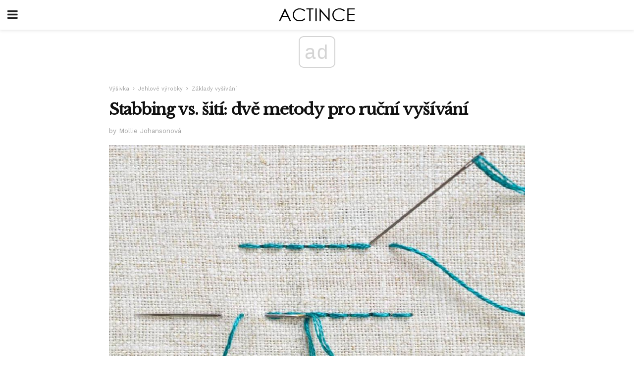

--- FILE ---
content_type: text/html; charset=UTF-8
request_url: https://cs.actince.com/stabbing-vs-siti-dve-metody-pro-rucni-vysivani/
body_size: 12701
content:
<!doctype html>
<html amp>
<head>
<meta charset="utf-8">
<meta name="viewport" content="width=device-width,initial-scale=1,minimum-scale=1,maximum-scale=1,user-scalable=no">
<link rel="canonical" href="https://cs.actince.com/stabbing-vs-siti-dve-metody-pro-rucni-vysivani/">
<script custom-element="amp-sidebar" src="https://cdn.ampproject.org/v0/amp-sidebar-0.1.js" async></script>
<link rel="icon" href="https://cs.actince.com/wp-content/themes/jnews-newspaper/images/cropped-favicon-32x32.png" sizes="32x32" />
<link rel="icon" href="https://cs.actince.com/wp-content/themes/jnews-newspaper/images/cropped-favicon-192x192.png" sizes="192x192" />
<link rel="apple-touch-icon-precomposed" href="https://cs.actince.com/wp-content/themes/jnews-newspaper/images/cropped-favicon-192x192.png" />
<link href="https://maxcdn.bootstrapcdn.com/font-awesome/4.7.0/css/font-awesome.min.css" rel="stylesheet" type="text/css">
<title>Stabbing vs. šití: dvě metody pro ruční vyšívání</title>
<script src="https://cdn.ampproject.org/v0.js" async></script>
<link rel="stylesheet" href="https://fonts.googleapis.com/css?family=Work+Sans%3Aregular%2C800%7CLibre+Baskerville%3Aregular%2Citalic%2C900%7CDroid+Serif%3Aregular%2C900%2Citalic%2C900italic" >
<style amp-boilerplate>body{-webkit-animation:-amp-start 8s steps(1,end) 0s 1 normal both;-moz-animation:-amp-start 8s steps(1,end) 0s 1 normal both;-ms-animation:-amp-start 8s steps(1,end) 0s 1 normal both;animation:-amp-start 8s steps(1,end) 0s 1 normal both}@-webkit-keyframes -amp-start{from{visibility:hidden}to{visibility:visible}}@-moz-keyframes -amp-start{from{visibility:hidden}to{visibility:visible}}@-ms-keyframes -amp-start{from{visibility:hidden}to{visibility:visible}}@-o-keyframes -amp-start{from{visibility:hidden}to{visibility:visible}}@keyframes -amp-start{from{visibility:hidden}to{visibility:visible}}</style>
<noscript>
	<style amp-boilerplate>body{-webkit-animation:none;-moz-animation:none;-ms-animation:none;animation:none}</style>
</noscript>
<style amp-custom>
	/*** Generic WP ***/
	/*.alignright {
	float: right;
	}
	.alignleft {
	float: left;
	}*/
	.aligncenter {
	display: block;
	margin-left: auto;
	margin-right: auto;
	}
	.amp-wp-enforced-sizes {
	/** Our sizes fallback is 100vw, and we have a padding on the container; the max-width here prevents the element from overflowing. **/
	max-width: 100%;
	margin: 0 auto;
	}
	.amp-wp-unknown-size img {
	/** Worst case scenario when we can't figure out dimensions for an image. **/
	/** Force the image into a box of fixed dimensions and use object-fit to scale. **/
	object-fit: contain;
	}
	/* Clearfix */
	.clearfix:before, .clearfix:after {
	content: " ";
	display: table;
	}
	.clearfix:after {
	clear: both;
	}
	/*** Theme Styles ***/
	.amp-wp-content, .amp-wp-title-bar div {
	margin: 0 auto;
	max-width: 600px;
	}
	body, html {
	height: 100%;
	margin: 0;
	}
	body {
	background-color: #FFFFFF;
	color: #333333;
	font-family: -apple-system, BlinkMacSystemFont, "Segoe UI", "Roboto", "Oxygen-Sans", "Ubuntu", "Cantarell", "Helvetica Neue", sans-serif;
	font-size: 14px;
	line-height: 1.785714285714286em;
	text-rendering: optimizeLegibility;
	-webkit-font-smoothing: antialiased;
	-moz-osx-font-smoothing: grayscale;
	}
	h1,
	h2,
	h3,
	h4,
	h5,
	h6,
	.amp-wp-title {
	color: #111111;
	}
	body,
	input,
	textarea,
	select,
	.chosen-container-single .chosen-single,
	.btn,
	.button {
	font-family: Work Sans;
	}
	.amp-wp-article-content p {
	font-family: Droid Serif;
	}
	.amp-wp-title {
	font-family: Libre Baskerville;
	}
	::-moz-selection {
	background: #fde69a;
	color: #212121;
	text-shadow: none;
	}
	::-webkit-selection {
	background: #fde69a;
	color: #212121;
	text-shadow: none;
	}
	::selection {
	background: #fde69a;
	color: #212121;
	text-shadow: none;
	}
	p, ol, ul, figure {
	margin: 0 0 1em;
	padding: 0;
	}
	a, a:visited {
	text-decoration: none;
	}
	a:hover, a:active, a:focus {
	color: #212121;
	}
	/*** Global Color ***/
	a,
	a:visited,
	#breadcrumbs a:hover,
	.amp-related-content h3 a:hover,
	.amp-related-content h3 a:focus,
	.bestprice .price, .jeg_review_title
	{
	color: #174e96;
	}
	/*** Header ***/
	.amp-wp-header {
	text-align: center;
	background-color: #fff;
	height: 60px;
	box-shadow: 0 2px 6px rgba(0, 0, 0,.1);
	}
	.amp-wp-header.dark {
	background-color: #212121;
	}
	.amp-wp-header .jeg_mobile_logo {
	background-image: url(https://cs.actince.com/wp-content/themes/jnews-newspaper/images/logo_newspapermobile.png);
	}
	@media
	only screen and (-webkit-min-device-pixel-ratio: 2),
	only screen and (   min--moz-device-pixel-ratio: 2),
	only screen and (     -o-min-device-pixel-ratio: 2/1),
	only screen and (        min-device-pixel-ratio: 2),
	only screen and (                min-resolution: 192dpi),
	only screen and (                min-resolution: 2dppx) {
	.amp-wp-header .jeg_mobile_logo {
	background-image: url(https://cs.actince.com/wp-content/themes/jnews-newspaper/images/logo_newspapermobile2x.png);
	background-size: 180px;
	}
	}
	.amp-wp-header div {
	color: #fff;
	font-size: 1em;
	font-weight: 400;
	margin: 0 auto;
	position: relative;
	display: block;
	width: 100%;
	height: 100%;
	}
	.amp-wp-header a {
	text-align: center;
	width: 100%;
	height: 100%;
	display: block;
	background-position: center center;
	background-repeat: no-repeat;
	}
	.amp-wp-site-icon {
	vertical-align: middle;
	}
	/*** Article ***/
	.amp-wp-article {
	color: #333;
	font-size: 16px;
	line-height: 1.625em;
	margin: 22px auto 30px;
	padding: 0 15px;
	max-width: 840px;
	overflow-wrap: break-word;
	word-wrap: break-word;
	}
	/* Article Breadcrumb */
	.amp-wp-breadcrumb {
	margin: -5px auto 10px;
	font-size: 11px;
	color: #a0a0a0;
	}
	#breadcrumbs a {
	color: #53585c;
	}
	#breadcrumbs .fa {
	padding: 0 3px
	}
	#breadcrumbs .breadcrumb_last_link a {
	color: #a0a0a0
	}
	/* Article Header */
	.amp-wp-article-header {
	margin-bottom: 15px;
	}
	.amp-wp-title {
	display: block;
	width: 100%;
	font-size: 32px;
	font-weight: bold;
	line-height: 1.15;
	margin: 0 0 .4em;
	letter-spacing: -0.04em;
	}
	/* Article Meta */
	.amp-wp-meta {
	color: #a0a0a0;
	list-style: none;
	font-size: smaller;
	}
	.amp-wp-meta li {
	display: inline-block;
	line-height: 1;
	}
	.amp-wp-byline amp-img, .amp-wp-byline .amp-wp-author {
	display: inline-block;
	}
	.amp-wp-author a {
	font-weight: bold;
	}
	.amp-wp-byline amp-img {
	border-radius: 100%;
	position: relative;
	margin-right: 6px;
	vertical-align: middle;
	}
	.amp-wp-posted-on {
	margin-left: 5px;
	}
	.amp-wp-posted-on:before {
	content: '\2014';
	margin-right: 5px;
	}
	/* Featured image */
	/* .amp-wp-article .amp-wp-article-featured-image {
	margin: 0 -15px 15px;
	max-width: none;
	} */
	.amp-wp-article-featured-image amp-img {
	margin: 0 auto;
	}
	.amp-wp-article-featured-image.wp-caption .wp-caption-text {
	margin: 0 18px;
	}
	/* Social Share */
	.jeg_share_amp_container {
	margin: 0 0 15px;
	}
	.jeg_sharelist {
	float: none;
	display: -webkit-flex;
	display: -ms-flexbox;
	display: flex;
	-webkit-flex-wrap: wrap;
	-ms-flex-wrap: wrap;
	flex-wrap: wrap;
	-webkit-align-items: flex-start;
	-ms-flex-align: start;
	align-items: flex-start;
	}
	.jeg_share_button a {
	display: -webkit-flex;
	display: -ms-flexbox;
	display: flex;
	-webkit-flex: 1;
	-ms-flex: 1;
	flex: 1;
	-webkit-justify-content: center;
	-ms-flex-pack: center;
	justify-content: center;
	-webkit-backface-visibility: hidden;
	backface-visibility: hidden;
	}
	.jeg_share_button a {
	float: left;
	width: auto;
	height: 32px;
	line-height: 32px;
	white-space: nowrap;
	padding: 0 10px;
	color: #fff;
	background: #212121;
	margin: 0 5px 5px 0;
	border-radius: 3px;
	text-align: center;
	-webkit-transition: .2s;
	-o-transition: .2s;
	transition: .2s;
	}
	.jeg_share_button a:last-child {
	margin-right: 0
	}
	.jeg_share_button a:hover {
	opacity: .75
	}
	.jeg_share_button a > span {
	display: none;
	}
	.jeg_share_button .fa {
	font-size: 16px;
	line-height: inherit;
	}
	.jeg_share_button .jeg_btn-facebook {
	background: #45629f;
	}
	.jeg_share_button .jeg_btn-twitter {
	background: #5eb2ef;
	}
	.jeg_share_button .jeg_btn-pinterest {
	background: #e02647;
	}
	.jeg_share_button .jeg_btn-google-plus {
	background: #df5443;
	}
	/*** Article Content ***/
	.amp-wp-article-content {
	color: #333333;
	}
	.amp-wp-article-content ul, .amp-wp-article-content ol {
	margin: 0 0 1.5em 1.5em;
	}
	.amp-wp-article-content li {
	margin-bottom: 0.5em;
	}
	.amp-wp-article-content ul {
	list-style: square;
	}
	.amp-wp-article-content ol {
	list-style: decimal;
	}
	.amp-wp-article-content ul.fa-ul {
	list-style: none;
	margin-left: inherit;
	padding-left: inherit;
	}
	.amp-wp-article-content amp-img {
	margin: 0 auto 15px;
	}
	.amp-wp-article-content .wp-caption amp-img {
	margin-bottom: 0px;
	}
	.amp-wp-article-content amp-img.alignright {
	margin: 5px -15px 15px 15px;
	max-width: 60%;
	}
	.amp-wp-article-content amp-img.alignleft {
	margin: 5px 15px 15px -15px;
	max-width: 60%;
	}
	.amp-wp-article-content h1, .amp-wp-article-content h2, .amp-wp-article-content h3, .amp-wp-article-content h4, .amp-wp-article-content h5, .amp-wp-article-content h6 {
	font-weight: 500;
	}
	dt {
	font-weight: 600;
	}
	dd {
	margin-bottom: 1.25em;
	}
	em, cite {
	font-style: italic;
	}
	ins {
	background: #fcf8e3;
	}
	sub, sup {
	font-size: 62.5%;
	}
	sub {
	vertical-align: sub;
	bottom: 0;
	}
	sup {
	vertical-align: super;
	top: 0.25em;
	}
	/* Table */
	table {
	width: 100%;
	margin: 1em 0 30px;
	line-height: normal;
	color: #7b7b7b;
	}
	tr {
	border-bottom: 1px solid #eee;
	}
	tbody tr:hover {
	color: #53585c;
	background: #f7f7f7;
	}
	thead tr {
	border-bottom: 2px solid #eee;
	}
	th, td {
	font-size: 0.85em;
	padding: 8px 20px;
	text-align: left;
	border-left: 1px solid #eee;
	border-right: 1px solid #eee;
	}
	th {
	color: #53585c;
	font-weight: bold;
	vertical-align: middle;
	}
	tbody tr:last-child, th:first-child, td:first-child, th:last-child, td:last-child {
	border: 0;
	}
	/* Quotes */
	blockquote {
	display: block;
	color: #7b7b7b;
	font-style: italic;
	padding-left: 1em;
	border-left: 4px solid #eee;
	margin: 0 0 15px 0;
	}
	blockquote p:last-child {
	margin-bottom: 0;
	}
	/* Captions */
	.wp-caption {
	max-width: 100%;
	box-sizing: border-box;
	}
	.wp-caption.alignleft {
	margin: 5px 20px 20px 0;
	}
	.wp-caption.alignright {
	margin: 5px 0 20px 20px;
	}
	.wp-caption .wp-caption-text {
	margin: 3px 0 1em;
	font-size: 12px;
	color: #a0a0a0;
	text-align: center;
	}
	.wp-caption a {
	color: #a0a0a0;
	text-decoration: underline;
	}
	/* AMP Media */
	amp-carousel {
	margin-top: -25px;
	}
	.amp-wp-article-content amp-carousel amp-img {
	border: none;
	}
	amp-carousel > amp-img > img {
	object-fit: contain;
	}
	.amp-wp-iframe-placeholder {
	background-color: #212121;
	background-size: 48px 48px;
	min-height: 48px;
	}
	/* Shortcodes */
	.intro-text {
	font-size: larger;
	line-height: 1.421em;
	letter-spacing: -0.01em;
	}
	.dropcap {
	display: block;
	float: left;
	margin: 0.04em 0.2em 0 0;
	color: #212121;
	font-size: 3em;
	line-height: 1;
	padding: 10px 15px;
	}
	.dropcap.rounded {
	border-radius: 10px;
	}
	/* Pull Quote */
	.pullquote {
	font-size: larger;
	border: none;
	padding: 0 1em;
	position: relative;
	text-align: center;
	}
	.pullquote:before, .pullquote:after {
	content: '';
	display: block;
	width: 50px;
	height: 2px;
	background: #eee;
	}
	.pullquote:before {
	margin: 1em auto 0.65em;
	}
	.pullquote:after {
	margin: 0.75em auto 1em;
	}
	/* Article Review */
	.jeg_review_wrap {
	border-top: 3px solid #eee;
	padding-top: 20px;
	margin: 40px 0;
	}
	.jeg_reviewheader {
	margin-bottom: 20px;
	}
	.jeg_review_title {
	font-weight: bold;
	margin: 0 0 20px;
	}
	.jeg_review_wrap .jeg_review_subtitle {
	font-size: smaller;
	line-height: 1.4em;
	margin: 0 0 5px;
	}
	.jeg_review_wrap h3 {
	font-size: 16px;
	font-weight: bolder;
	margin: 0 0 10px;
	text-transform: uppercase;
	}
	.review_score {
	float: left;
	color: #fff;
	text-align: center;
	width: 70px;
	margin-right: 15px;
	}
	.review_score .score_text {
	background: rgba(0, 0, 0, 0.08);
	}
	.score_good {
	background: #0D86F7;
	}
	.score_avg {
	background: #A20DF7;
	}
	.score_bad {
	background: #F70D0D;
	}
	.score_value {
	display: block;
	font-size: 26px;
	font-weight: bold;
	line-height: normal;
	padding: 10px 0;
	}
	.score_value .percentsym {
	font-size: 50%;
	vertical-align: super;
	margin-right: -0.45em;
	}
	.score_text {
	display: block;
	padding: 3px 0;
	font-size: 12px;
	letter-spacing: 1.5px;
	text-transform: uppercase;
	text-rendering: auto;
	-webkit-font-smoothing: auto;
	-moz-osx-font-smoothing: auto;
	}
	.jeg_reviewdetail {
	margin-bottom: 30px;
	background: #f5f5f5;
	border-radius: 3px;
	width: 100%;
	}
	.conspros {
	padding: 15px 20px;
	}
	.jeg_reviewdetail .conspros:first-child {
	border-bottom: 1px solid #e0e0e0;
	}
	.jeg_reviewdetail ul {
	margin: 0;
	list-style-type: none;
	font-size: smaller;
	}
	.jeg_reviewdetail li {
	padding-left: 22px;
	position: relative;
	}
	.jeg_reviewdetail li > i {
	color: #a0a0a0;
	position: absolute;
	left: 0;
	top: -1px;
	font-style: normal;
	font-size: 14px;
	}
	.jeg_reviewdetail li > i:before {
	font-family: 'FontAwesome';
	content: "\f00c";
	display: inline-block;
	text-rendering: auto;
	-webkit-font-smoothing: antialiased;
	-moz-osx-font-smoothing: grayscale;
	}
	.jeg_reviewdetail .conspros:last-child li > i:before {
	content: "\f00d";
	}
	/* Review Breakdown */
	.jeg_reviewscore {
	padding: 15px 20px;
	border: 2px solid #eee;
	border-radius: 3px;
	margin-bottom: 30px;
	}
	.jeg_reviewscore ul {
	margin: 0;
	font-family: inherit;
	}
	.jeg_reviewscore li {
	margin: 1em 0;
	padding: 0;
	font-size: 13px;
	list-style: none;
	}
	/* Review Stars */
	.jeg_review_stars {
	font-size: 14px;
	color: #F7C90D;
	}
	.jeg_reviewstars li {
	border-top: 1px dotted #eee;
	padding-top: 8px;
	margin: 8px 0;
	}
	.jeg_reviewstars .reviewscore {
	float: right;
	font-size: 18px;
	color: #F7C90D;
	}
	/* Review Bars */
	.jeg_reviewbars .reviewscore {
	font-weight: bold;
	float: right;
	}
	.jeg_reviewbars .jeg_reviewbar_wrap, .jeg_reviewbars .barbg {
	height: 4px;
	border-radius: 2px;
	}
	.jeg_reviewbars .jeg_reviewbar_wrap {
	position: relative;
	background: #eee;
	clear: both;
	}
	.jeg_reviewbars .barbg {
	position: relative;
	display: block;
	background: #F7C90D;
	background: -moz-linear-gradient(left, rgba(247, 201, 13, 1) 0%, rgba(247, 201, 13, 1) 45%, rgba(247, 126, 13, 1) 100%);
	background: -webkit-linear-gradient(left, rgba(247, 201, 13, 1) 0%, rgba(247, 201, 13, 1) 45%, rgba(247, 126, 13, 1) 100%);
	background: linear-gradient(to right, rgba(247, 201, 13, 1) 0%, rgba(247, 201, 13, 1) 45%, rgba(247, 126, 13, 1) 100%);
	filter: progid:DXImageTransform.Microsoft.gradient(startColorstr='#f7c90d', endColorstr='#f77e0d', GradientType=1);
	}
	.jeg_reviewbars .barbg:after {
	width: 10px;
	height: 10px;
	border-radius: 100%;
	background: #fff;
	content: '';
	position: absolute;
	right: 0;
	display: block;
	border: 3px solid #F77E0D;
	top: -3px;
	box-sizing: border-box;
	}
	/* Product Deals */
	.jeg_deals h3 {
	text-transform: none;
	font-size: 18px;
	margin-bottom: 5px;
	font-weight: bold;
	}
	.dealstitle p {
	font-size: smaller;
	}
	.bestprice {
	margin-bottom: 1em;
	}
	.bestprice h4 {
	font-size: smaller;
	font-weight: bold;
	text-transform: uppercase;
	display: inline;
	}
	.bestprice .price {
	font-size: 1em;
	}
	.jeg_deals .price {
	font-weight: bold;
	}
	.jeg_deals a {
	color: #212121
	}
	/* Deals on Top Article */
	.jeg_deals_float {
	width: 100%;
	padding: 10px 15px 15px;
	background: #f5f5f5;
	border-radius: 3px;
	margin: 0 0 1.25em;
	box-sizing: border-box;
	}
	.jeg_deals_float h3 {
	font-size: smaller;
	margin: 0 0 5px;
	}
	.jeg_deals_float .jeg_storelist li {
	padding: 3px 7px;
	font-size: small;
	}
	ul.jeg_storelist {
	list-style: none;
	margin: 0;
	border: 1px solid #e0e0e0;
	font-family: inherit;
	}
	.jeg_storelist li {
	background: #fff;
	border-bottom: 1px solid #e0e0e0;
	padding: 5px 10px;
	margin: 0;
	font-size: 13px;
	}
	.jeg_storelist li:last-child {
	border-bottom: 0
	}
	.jeg_storelist li .priceinfo {
	float: right;
	}
	.jeg_storelist .productlink {
	display: inline-block;
	padding: 0 10px;
	color: #fff;
	border-radius: 2px;
	font-size: 11px;
	line-height: 20px;
	margin-left: 5px;
	text-transform: uppercase;
	font-weight: bold;
	}
	/* Article Footer Meta */
	.amp-wp-meta-taxonomy {
	display: block;
	list-style: none;
	margin: 20px 0;
	border-bottom: 2px solid #eee;
	}
	.amp-wp-meta-taxonomy span {
	font-weight: bold;
	}
	.amp-wp-tax-category, .amp-wp-tax-tag {
	font-size: smaller;
	line-height: 1.4em;
	margin: 0 0 1em;
	}
	.amp-wp-tax-tag span {
	font-weight: bold;
	margin-right: 3px;
	}
	.amp-wp-tax-tag a {
	color: #616161;
	background: #f5f5f5;
	display: inline-block;
	line-height: normal;
	padding: 3px 8px;
	margin: 0 3px 5px 0;
	-webkit-transition: all 0.2s linear;
	-o-transition: all 0.2s linear;
	transition: all 0.2s linear;
	}
	.amp-wp-tax-tag a:hover,
	.jeg_storelist .productlink {
	color: #fff;
	background: #174e96;
	}
	/* AMP Related */
	.amp-related-wrapper h2 {
	font-size: 16px;
	font-weight: bold;
	margin-bottom: 10px;
	}
	.amp-related-content {
	margin-bottom: 15px;
	overflow: hidden;
	}
	.amp-related-content amp-img {
	float: left;
	width: 100px;
	}
	.amp-related-text {
	margin-left: 100px;
	padding-left: 15px;
	}
	.amp-related-content h3 {
	font-size: 14px;
	font-weight: 500;
	line-height: 1.4em;
	margin: 0 0 5px;
	}
	.amp-related-content h3 a {
	color: #212121;
	}
	.amp-related-content .amp-related-meta {
	color: #a0a0a0;
	font-size: 10px;
	line-height: normal;
	text-transform: uppercase;
	}
	.amp-related-date {
	margin-left: 5px;
	}
	.amp-related-date:before {
	content: '\2014';
	margin-right: 5px;
	}
	/* AMP Comment */
	.amp-wp-comments-link {
	}
	.amp-wp-comments-link a {
	}
	/* AMP Footer */
	.amp-wp-footer {
	background: #f5f5f5;
	color: #999;
	text-align: center;
	}
	.amp-wp-footer .amp-wp-footer-inner {
	margin: 0 auto;
	padding: 15px;
	position: relative;
	}
	.amp-wp-footer h2 {
	font-size: 1em;
	line-height: 1.375em;
	margin: 0 0 .5em;
	}
	.amp-wp-footer .back-to-top {
	font-size: 11px;
	text-transform: uppercase;
	letter-spacing: 1px;
	}
	.amp-wp-footer p {
	font-size: 12px;
	line-height: 1.5em;
	margin: 1em 2em .6em;
	}
	.amp-wp-footer a {
	color: #53585c;
	text-decoration: none;
	}
	.amp-wp-social-footer a:not(:last-child) {
	margin-right: 0.8em;
	}
	/* AMP Ads */
	.amp_ad_wrapper {
	text-align: center;
	}
	/* AMP Sidebar */
	.toggle_btn,
	.amp-wp-header .jeg_search_toggle {
	color: #212121;
	background: transparent;
	font-size: 24px;
	top: 0;
	left: 0;
	position: absolute;
	display: inline-block;
	width: 50px;
	height: 60px;
	line-height: 60px;
	text-align: center;
	border: none;
	padding: 0;
	outline: 0;
	}
	.amp-wp-header.dark .toggle_btn,
	.amp-wp-header.dark .jeg_search_toggle {
	color: #fff;
	}
	.amp-wp-header .jeg_search_toggle {
	left: auto;
	right: 0;
	}
	#sidebar {
	background-color: #fff;
	width: 100%;
	max-width: 320px;
	}
	#sidebar > div:nth-child(3) {
	display: none;
	}
	.jeg_mobile_wrapper {
	height: 100%;
	overflow-x: hidden;
	overflow-y: auto;
	}
	.jeg_mobile_wrapper .nav_wrap {
	min-height: 100%;
	display: flex;
	flex-direction: column;
	position: relative;
	}
	.jeg_mobile_wrapper .nav_wrap:before {
	content: "";
	position: absolute;
	top: 0;
	left: 0;
	right: 0;
	bottom: 0;
	min-height: 100%;
	z-index: -1;
	}
	.jeg_mobile_wrapper .item_main {
	flex: 1;
	}
	.jeg_mobile_wrapper .item_bottom {
	-webkit-box-pack: end;
	-ms-flex-pack: end;
	justify-content: flex-end;
	}
	.jeg_aside_item {
	display: block;
	padding: 20px;
	border-bottom: 1px solid #eee;
	}
	.item_bottom .jeg_aside_item {
	padding: 10px 20px;
	border-bottom: 0;
	}
	.item_bottom .jeg_aside_item:first-child {
	padding-top: 20px;
	}
	.item_bottom .jeg_aside_item:last-child {
	padding-bottom: 20px;
	}
	.jeg_aside_item:last-child {
	border-bottom: 0;
	}
	.jeg_aside_item:after {
	content: "";
	display: table;
	clear: both;
	}
	/* Mobile Aside Widget */
	.jeg_mobile_wrapper .widget {
	display: block;
	padding: 20px;
	margin-bottom: 0;
	border-bottom: 1px solid #eee;
	}
	.jeg_mobile_wrapper .widget:last-child {
	border-bottom: 0;
	}
	.jeg_mobile_wrapper .widget .jeg_ad_module {
	margin-bottom: 0;
	}
	/* Mobile Menu Account */
	.jeg_aside_item.jeg_mobile_profile {
	display: none;
	}
	/* Mobile Menu */
	.jeg_navbar_mobile_wrapper {
	position: relative;
	z-index: 9;
	}
	.jeg_mobile_menu li a {
	color: #212121;
	margin-bottom: 15px;
	display: block;
	font-size: 18px;
	line-height: 1.444em;
	font-weight: bold;
	position: relative;
	}
	.jeg_mobile_menu li.sfHover > a, .jeg_mobile_menu li a:hover {
	color: #f70d28;
	}
	.jeg_mobile_menu,
	.jeg_mobile_menu ul {
	list-style: none;
	margin: 0px;
	}
	.jeg_mobile_menu ul {
	padding-bottom: 10px;
	padding-left: 20px;
	}
	.jeg_mobile_menu ul li a {
	color: #757575;
	font-size: 15px;
	font-weight: normal;
	margin-bottom: 12px;
	padding-bottom: 5px;
	border-bottom: 1px solid #eee;
	}
	.jeg_mobile_menu.sf-arrows .sfHover .sf-with-ul:after {
	-webkit-transform: rotate(90deg);
	transform: rotate(90deg);
	}
	/** Mobile Socials **/
	.jeg_mobile_wrapper .socials_widget {
	display: -webkit-box;
	display: -ms-flexbox;
	display: flex;
	}
	.jeg_mobile_wrapper .socials_widget a {
	margin-bottom: 0;
	display: block;
	}
	/* Mobile: Social Icon */
	.jeg_mobile_topbar .jeg_social_icon_block.nobg a {
	margin-right: 10px;
	}
	.jeg_mobile_topbar .jeg_social_icon_block.nobg a .fa {
	font-size: 14px;
	}
	.jeg_aside_item.socials_widget > a > i.fa:before {
	color: #777777;
	}
	/* Mobile Search */
	.jeg_navbar_mobile .jeg_search_wrapper {
	position: static;
	}
	.jeg_navbar_mobile .jeg_search_popup_expand {
	float: none;
	}
	.jeg_search_expanded .jeg_search_popup_expand .jeg_search_toggle {
	position: relative;
	}
	.jeg_navbar_mobile .jeg_search_expanded .jeg_search_popup_expand .jeg_search_toggle:before {
	border-color: transparent transparent #fff;
	border-style: solid;
	border-width: 0 8px 8px;
	content: "";
	right: 0;
	position: absolute;
	bottom: -1px;
	z-index: 98;
	}
	.jeg_navbar_mobile .jeg_search_expanded .jeg_search_popup_expand .jeg_search_toggle:after {
	border-color: transparent transparent #eee;
	border-style: solid;
	border-width: 0 9px 9px;
	content: "";
	right: -1px;
	position: absolute;
	bottom: 0px;
	z-index: 97;
	}
	.jeg_navbar_mobile .jeg_search_popup_expand .jeg_search_form:before,
	.jeg_navbar_mobile .jeg_search_popup_expand .jeg_search_form:after {
	display: none;
	}
	.jeg_navbar_mobile .jeg_search_popup_expand .jeg_search_form {
	width: auto;
	border-left: 0;
	border-right: 0;
	left: -15px;
	right: -15px;
	padding: 20px;
	-webkit-transform: none;
	transform: none;
	}
	.jeg_navbar_mobile .jeg_search_popup_expand .jeg_search_result {
	margin-top: 84px;
	width: auto;
	left: -15px;
	right: -15px;
	border: 0;
	}
	.jeg_navbar_mobile .jeg_search_form .jeg_search_button {
	font-size: 18px;
	}
	.jeg_navbar_mobile .jeg_search_wrapper .jeg_search_input {
	font-size: 18px;
	padding: .5em 40px .5em 15px;
	height: 42px;
	}
	.jeg_navbar_mobile .jeg_nav_left .jeg_search_popup_expand .jeg_search_form:before {
	right: auto;
	left: 16px;
	}
	.jeg_navbar_mobile .jeg_nav_left .jeg_search_popup_expand .jeg_search_form:after {
	right: auto;
	left: 15px;
	}
	.jeg_search_wrapper .jeg_search_input {
	width: 100%;
	vertical-align: middle;
	height: 40px;
	padding: 0.5em 30px 0.5em 14px;
	box-sizing: border-box;
	}
	.jeg_mobile_wrapper .jeg_search_result {
	width: 100%;
	border-left: 0;
	border-right: 0;
	right: 0;
	}
	.admin-bar .jeg_mobile_wrapper {
	padding-top: 32px;
	}
	.admin-bar .jeg_show_menu .jeg_menu_close {
	top: 65px;
	}
	/* Mobile Copyright */
	.jeg_aside_copyright {
	font-size: 11px;
	color: #757575;
	letter-spacing: .5px;
	}
	.jeg_aside_copyright a {
	color: inherit;
	border-bottom: 1px solid #aaa;
	}
	.jeg_aside_copyright p {
	margin-bottom: 1.2em;
	}
	.jeg_aside_copyright p:last-child {
	margin-bottom: 0;
	}
	/* Social Icon */
	.socials_widget a {
	display: inline-block;
	margin: 0 10px 10px 0;
	text-decoration: none;
	}
	.socials_widget.nobg a {
	margin: 0 20px 15px 0;
	}
	.socials_widget a:last-child {
	margin-right: 0
	}
	.socials_widget.nobg a .fa {
	font-size: 18px;
	width: auto;
	height: auto;
	line-height: inherit;
	background: transparent;
	}
	.socials_widget a .fa {
	font-size: 1em;
	display: inline-block;
	width: 38px;
	line-height: 36px;
	white-space: nowrap;
	color: #fff;
	text-align: center;
	-webkit-transition: all 0.2s ease-in-out;
	-o-transition: all 0.2s ease-in-out;
	transition: all 0.2s ease-in-out;
	}
	.socials_widget.circle a .fa {
	border-radius: 100%;
	}
	/* Social Color */
	.socials_widget .jeg_rss .fa {
	background: #ff6f00;
	}
	.socials_widget .jeg_facebook .fa {
	background: #45629f;
	}
	.socials_widget .jeg_twitter .fa {
	background: #5eb2ef;
	}
	.socials_widget .jeg_google-plus .fa {
	background: #df5443;
	}
	.socials_widget .jeg_linkedin .fa {
	background: #0083bb;
	}
	.socials_widget .jeg_instagram .fa {
	background: #125d8f;
	}
	.socials_widget .jeg_pinterest .fa {
	background: #e02647;
	}
	.socials_widget .jeg_behance .fa {
	background: #1e72ff;
	}
	.socials_widget .jeg_dribbble .fa {
	background: #eb5590;
	}
	.socials_widget .jeg_reddit .fa {
	background: #5f99cf;
	}
	.socials_widget .jeg_stumbleupon .fa {
	background: #ff4e2e;
	}
	.socials_widget .jeg_vimeo .fa {
	background: #a1d048;
	}
	.socials_widget .jeg_github .fa {
	background: #313131;
	}
	.socials_widget .jeg_flickr .fa {
	background: #ff0077;
	}
	.socials_widget .jeg_tumblr .fa {
	background: #2d4862;
	}
	.socials_widget .jeg_soundcloud .fa {
	background: #ffae00;
	}
	.socials_widget .jeg_youtube .fa {
	background: #c61d23;
	}
	.socials_widget .jeg_twitch .fa {
	background: #6441a5;
	}
	.socials_widget .jeg_vk .fa {
	background: #3e5c82;
	}
	.socials_widget .jeg_weibo .fa {
	background: #ae2c00;
	}
	/* Social Color No Background*/
	.socials_widget.nobg .jeg_rss .fa {
	color: #ff6f00;
	}
	.socials_widget.nobg .jeg_facebook .fa {
	color: #45629f;
	}
	.socials_widget.nobg .jeg_twitter .fa {
	color: #5eb2ef;
	}
	.socials_widget.nobg .jeg_google-plus .fa {
	color: #df5443;
	}
	.socials_widget.nobg .jeg_linkedin .fa {
	color: #0083bb;
	}
	.socials_widget.nobg .jeg_instagram .fa {
	color: #125d8f;
	}
	.socials_widget.nobg .jeg_pinterest .fa {
	color: #e02647;
	}
	.socials_widget.nobg .jeg_behance .fa {
	color: #1e72ff;
	}
	.socials_widget.nobg .jeg_dribbble .fa {
	color: #eb5590;
	}
	.socials_widget.nobg .jeg_reddit .fa {
	color: #5f99cf;
	}
	.socials_widget.nobg .jeg_stumbleupon .fa {
	color: #ff4e2e;
	}
	.socials_widget.nobg .jeg_vimeo .fa {
	color: #a1d048;
	}
	.socials_widget.nobg .jeg_github .fa {
	color: #313131;
	}
	.socials_widget.nobg .jeg_flickr .fa {
	color: #ff0077;
	}
	.socials_widget.nobg .jeg_tumblr .fa {
	color: #2d4862;
	}
	.socials_widget.nobg .jeg_soundcloud .fa {
	color: #ffae00;
	}
	.socials_widget.nobg .jeg_youtube .fa {
	color: #c61d23;
	}
	.socials_widget.nobg .jeg_twitch .fa {
	color: #6441a5;
	}
	.socials_widget.nobg .jeg_vk .fa {
	color: #3e5c82;
	}
	.socials_widget.nobg .jeg_weibo .fa {
	color: #ae2c00;
	}
	/** Mobile Search Form **/
	.jeg_search_wrapper {
	position: relative;
	}
	.jeg_search_wrapper .jeg_search_form {
	display: block;
	position: relative;
	line-height: normal;
	min-width: 60%;
	}
	.jeg_search_no_expand .jeg_search_toggle {
	display: none;
	}
	.jeg_mobile_wrapper .jeg_search_result {
	width: 100%;
	border-left: 0;
	border-right: 0;
	right: 0;
	}
	.jeg_search_hide {
	display: none;
	}
	.jeg_mobile_wrapper .jeg_search_no_expand .jeg_search_input {
	box-shadow: inset 0 2px 2px rgba(0,0,0,.05);
	}
	.jeg_mobile_wrapper .jeg_search_result {
	width: 100%;
	border-left: 0;
	border-right: 0;
	right: 0;
	}
	.jeg_search_no_expand.round .jeg_search_input {
	border-radius: 33px;
	padding: .5em 15px;
	}
	.jeg_search_no_expand.round .jeg_search_button {
	padding-right: 12px;
	}
	input:not([type="submit"]) {
	display: inline-block;
	background: #fff;
	border: 1px solid #e0e0e0;
	border-radius: 0;
	padding: 7px 14px;
	height: 40px;
	outline: none;
	font-size: 14px;
	font-weight: 300;
	margin: 0;
	width: 100%;
	max-width: 100%;
	-webkit-transition: all 0.2s ease;
	transition: .25s ease;
	box-shadow: none;
	}
	input[type="submit"], .btn {
	border: none;
	background: #f70d28;
	color: #fff;
	padding: 0 20px;
	line-height: 40px;
	height: 40px;
	display: inline-block;
	cursor: pointer;
	text-transform: uppercase;
	font-size: 13px;
	font-weight: bold;
	letter-spacing: 2px;
	outline: 0;
	-webkit-appearance: none;
	-webkit-transition: .3s ease;
	transition: .3s ease;
	}
	.jeg_search_wrapper .jeg_search_button {
	color: #212121;
	background: transparent;
	border: 0;
	font-size: 14px;
	outline: none;
	cursor: pointer;
	position: absolute;
	height: auto;
	min-height: unset;
	top: 0;
	bottom: 0;
	right: 0;
	padding: 0 10px;
	transition: none;
	}
	/** Mobile Dark Scheme **/
	.dark .jeg_bg_overlay {
	background: #fff;
	}
	.dark .jeg_mobile_wrapper {
	background-color: #212121;
	color: #f5f5f5;
	}
	.dark .jeg_mobile_wrapper .jeg_search_result {
	background: rgba(0, 0, 0, .9);
	color: #f5f5f5;
	border: 0;
	}
	.dark .jeg_menu_close {
	color: #212121;
	}
	.dark .jeg_aside_copyright,
	.dark .profile_box a,
	.dark .jeg_mobile_menu li a,
	.dark .jeg_mobile_wrapper .jeg_search_result a,
	.dark .jeg_mobile_wrapper .jeg_search_result .search-link {
	color: #f5f5f5;
	}
	.dark .jeg_aside_copyright a {
	border-color: rgba(255, 255, 255, .8)
	}
	.dark .jeg_aside_item,
	.dark .jeg_mobile_menu ul li a,
	.dark .jeg_search_result.with_result .search-all-button {
	border-color: rgba(255, 255, 255, .15);
	}
	.dark .profile_links li a,
	.dark .jeg_mobile_menu.sf-arrows .sf-with-ul:after,
	.dark .jeg_mobile_menu ul li a {
	color: rgba(255, 255, 255, .5)
	}
	.dark .jeg_mobile_wrapper .jeg_search_no_expand .jeg_search_input {
	background: rgba(255, 255, 255, 0.1);
	border: 0;
	}
	.dark .jeg_mobile_wrapper .jeg_search_no_expand .jeg_search_button,
	.dark .jeg_mobile_wrapper .jeg_search_no_expand .jeg_search_input {
	color: #fafafa;
	}
	.dark .jeg_mobile_wrapper .jeg_search_no_expand .jeg_search_input::-webkit-input-placeholder {
	color: rgba(255, 255, 255, 0.75);
	}
	.dark .jeg_mobile_wrapper .jeg_search_no_expand .jeg_search_input:-moz-placeholder {
	color: rgba(255, 255, 255, 0.75);
	}
	.dark .jeg_mobile_wrapper .jeg_search_no_expand .jeg_search_input::-moz-placeholder {
	color: rgba(255, 255, 255, 0.75);
	}
	.dark .jeg_mobile_wrapper .jeg_search_no_expand .jeg_search_input:-ms-input-placeholder {
	color: rgba(255, 255, 255, 0.75);
	}
	/* RTL */
	.rtl .socials_widget.nobg a {
	margin: 0 0 15px 20px;
	}
	.rtl .amp-wp-social-footer a:not(:last-child) {
	margin-left: 0.8em;
	margin-right: 0;
	}
	.rtl .jeg_search_no_expand.round .jeg_search_input {
	padding: 15px 2.5em 15px .5em;
	}
	.rtl .jeg_share_button a {
	margin: 0 0px 5px 5px;
	}
	.rtl .jeg_share_button a:last-child {
	margin-left: 0;
	}
	.rtl blockquote {
	padding-left: 0;
	padding-right: 1em;
	border-left: 0;
	border-right-width: 4px;
	border-right: 4px solid #eee;
	}
	amp-consent {
	position: relative;
	}
	.gdpr-consent {
	bottom: 0;
	left: 0;
	overflow: hiddent;
	z-index: 1000;
	width: 100%;
	position: fixed;
	}
	.gdpr-consent-wrapper {
	text-align: center;
	padding: 15px 10px;
	background: #f5f5f5;
	position: relative;
	}
	.gdpr-consent-content h2 {
	margin: 10px 0;
	}
	.gdpr-consent-close {
	position: absolute;
	top: 10px;
	right: 10px;
	font-size: 24px;
	border:none;
	}
	.btn.gdpr-consent-button-y {
	background: #ddd;
	color: #212121;
	margin-right:10px;
	}
	#post-consent-ui {
	text-align: center;
	}
	#post-consent-ui a {
	background: none;
	color: #666;
	text-decoration: underline;
	font-weight: normal;
	font-size: 12px;
	letter-spacing: normal;
	}
	/* Responsive */
	@media screen and (max-width: 782px) {
	.admin-bar .jeg_mobile_wrapper {
	padding-top: 46px;
	}
	}
	@media only screen and (max-width: 320px) {
	#sidebar {
	max-width: 275px;
	}
	}
	/* Inline styles */
	.amp-wp-inline-16f675bde6d2f5665901456ac5a95b3a{max-width:1280px;}
	#statcounter{width:1px;height:1px;}
</style>
<script async custom-element="amp-ad" src="https://cdn.ampproject.org/v0/amp-ad-0.1.js"></script>

<script async src="//cmp.optad360.io/items/44f9801a-65f2-480f-9436-3c38006f78da.min.js"></script>
<script async src="//get.optad360.io/sf/cffc400a-e923-41a9-9444-a5c937fd24fe/plugin.min.js"></script>

</head>
<body class="">
<header id="#top" class="amp-wp-header normal">
	<div>
		<button on="tap:sidebar.toggle" class="toggle_btn"> <i class="fa fa-bars"></i> </button>
		<a class="jeg_mobile_logo" href="/" ></a>
	</div>
</header>
<amp-sidebar id="sidebar" layout="nodisplay" side="left" class="normal">
	<div class="jeg_mobile_wrapper">
		<div class="nav_wrap">
			<div class="item_main">
				<div class="jeg_aside_item">
					<ul class="jeg_mobile_menu">
	<li class="menu-item menu-item-type-post_type menu-item-object-page menu-item-home">
		<a href="https://cs.actince.com/category/antique-collecting/">Antique Collecting</a>
	</li>
	<li class="menu-item menu-item-type-post_type menu-item-object-page menu-item-home">
		<a href="https://cs.actince.com/category/pleteni/">Pletení</a>
	</li>
	<li class="menu-item menu-item-type-post_type menu-item-object-page menu-item-home">
		<a href="https://cs.actince.com/category/siti/">Šití</a>
	</li>
	<li class="menu-item menu-item-type-post_type menu-item-object-page menu-item-home">
		<a href="https://cs.actince.com/category/hackovani/">Háčkování</a>
	</li>
	<li class="menu-item menu-item-type-post_type menu-item-object-page menu-item-home">
		<a href="https://cs.actince.com/category/jehlove-vyrobky/">Jehlové výrobky</a>
	</li>
	<li class="menu-item menu-item-type-post_type menu-item-object-page menu-item-home">
		<a href="https://cs.actince.com/category/tipy-pro-deti-remesel/">Tipy pro děti řemesel</a>
	</li>
	<li class="menu-item menu-item-type-post_type menu-item-object-page menu-item-home">
		<a href="https://cs.actince.com/category/vysivka/">Výšivka</a>
	</li>
	<li class="menu-item menu-item-type-post_type menu-item-object-page menu-item-home">
		<a href="https://cs.actince.com/category/kids-crafts/">Kids Crafts</a>
	</li>
	<li class="menu-item menu-item-type-post_type menu-item-object-page menu-item-home">
		<a href="https://cs.actince.com/category/strednedobe-prosivani/">Střednědobé prošívání</a>
	</li>
	<li class="menu-item menu-item-type-post_type menu-item-object-page menu-item-home">
		<a href="https://cs.actince.com/category/prirucka-americkych-hodnot-minci/">Příručka amerických hodnot mincí</a>
	</li>
	<li class="menu-item menu-item-type-post_type menu-item-object-page menu-item-home">
		<a href="https://cs.actince.com/category/miniatury-tutorialy/">Miniatury Tutoriály</a>
	</li>
	<li class="menu-item menu-item-type-post_type menu-item-object-page menu-item-home">
		<a href="https://cs.actince.com/category/zaklady-pleteni/">Základy pletení</a>
	</li>
	<li class="menu-item menu-item-type-post_type menu-item-object-page menu-item-home">
		<a href="https://cs.actince.com/category/zpracovani-dreva/">Zpracování dřeva</a>
	</li>
	<li class="menu-item menu-item-type-post_type menu-item-object-page menu-item-home">
		<a href="https://cs.actince.com/category/zacatecnik-hackovani/">Začátečník háčkování</a>
	</li>
	<li class="menu-item menu-item-type-post_type menu-item-object-page menu-item-home">
		<a href="https://cs.actince.com/category/zaklady-sberu-minci/">Základy sběru mincí</a>
	</li>
	<li class="menu-item menu-item-type-post_type menu-item-object-page menu-item-home">
		<a href="https://cs.actince.com/category/tipy-pro-siti/">Tipy pro šití</a>
	</li>
	<li class="menu-item menu-item-type-post_type menu-item-object-page menu-item-home">
		<a href="https://cs.actince.com/category/origami/">Origami</a>
	</li>
	<li class="menu-item menu-item-type-post_type menu-item-object-page menu-item-home">
		<a href="https://cs.actince.com/category/stredne-hackovane/">Středně háčkované</a>
	</li>
	<li class="menu-item menu-item-type-post_type menu-item-object-page menu-item-home">
		<a href="https://cs.actince.com/category/papirove-remesla/">Papírové řemesla</a>
	</li>
	<li class="menu-item menu-item-type-post_type menu-item-object-page menu-item-home">
		<a href="https://cs.actince.com/category/stolni-hry/">Stolní hry</a>
	</li>
	<li class="menu-item menu-item-type-post_type menu-item-object-page menu-item-home">
		<a href="https://cs.actince.com/category/kouzlo/">Kouzlo</a>
	</li>
	<li class="menu-item menu-item-type-post_type menu-item-object-page menu-item-home">
		<a href="https://cs.actince.com/category/popularni-projekty/">Populární projekty</a>
	</li>
					</ul>
				</div>
			</div>
			<div class="item_bottom">
			</div>
		</div>
	</div>
</amp-sidebar>





<article class="amp-wp-article">
	<div class="amp-wp-breadcrumb">
		<div id="breadcrumbs">
		<span class="">
			<span class="breadcrumb_last_link"><a href="https://cs.actince.com/category/vysivka/">Výšivka</a></span> <i class="fa fa-angle-right"></i> <span class="breadcrumb_last_link"><a href="https://cs.actince.com/category/jehlove-vyrobky/">Jehlové výrobky</a></span> <i class="fa fa-angle-right"></i> <span class="breadcrumb_last_link"><a href="https://cs.actince.com/category/zaklady-vysivani/">Základy vyšívání</a></span>		</span>
		</div>
	</div>
	<header class="amp-wp-article-header">
		<h1 class="amp-wp-title">Stabbing vs. šití: dvě metody pro ruční vyšívání</h1>
		<ul class="amp-wp-meta">
			<li class="amp-wp-byline">
				
									<span class="amp-wp-author">by Mollie Johansonová</span>
							</li>
			
		</ul>
	</header>
	
			<figure class="amp-wp-article-featured-image wp-caption">
			<amp-img width="1024" height="681" src="https://medias.actince.com/imgs/092de982c3303522-1024x681.jpg" class="attachment-large size-large wp-post-image amp-wp-enforced-sizes" layout="responsive" alt="Stabbing vs. šití: dvě metody pro ruční vyšívání"></amp-img>
		</figure>
		<div class="amp-wp-share">
		<div class="jeg_share_amp_container">
			<div class="jeg_share_button share-amp clearfix">
				<div class="jeg_sharelist">
					<a href="http://www.facebook.com/sharer.php?u=https%3A%2F%2Fcs.actince.com%2Fstabbing-vs-siti-dve-metody-pro-rucni-vysivani%2F" class="jeg_btn-facebook expanded"><i class="fa fa-facebook-official"></i><span>Share on Facebook</span></a><a href="https://twitter.com/intent/tweet?text=Stabbing+vs.+%C5%A1it%C3%AD%3A+dv%C4%9B+metody+pro+ru%C4%8Dn%C3%AD+vy%C5%A1%C3%ADv%C3%A1n%C3%AD%0A&url=https%3A%2F%2Fcs.actince.com%2Fstabbing-vs-siti-dve-metody-pro-rucni-vysivani%2F" class="jeg_btn-twitter expanded"><i class="fa fa-twitter"></i><span>Share on Twitter</span></a><a href="https://plus.google.com/share?url=https%3A%2F%2Fcs.actince.com%2Fstabbing-vs-siti-dve-metody-pro-rucni-vysivani%2F" class="jeg_btn-google-plus "><i class="fa fa-google-plus"></i></a>
				</div>
			</div>
		</div>
	</div>
	<div class="amp-wp-article-content">
		
<p> Někdy se při práci s vyšívacími stehy dozvíte o metodě bodnutí nebo o způsobu šití. Ve skutečnosti, mnoho stehů tutoriály tady ukazují nebo popisují tyto různé metody pro stejný steh. Který by vás mohl nechat přemýšlet, jaký je rozdíl a je lepší než ten druhý? </p>


<p> Některé vyšívací stehy pracují pouze jednou nebo druhou metodou. Například <a href="https://cs.actince.com/jak-si-vyrobit-francouzsky-uzel/">francouzský uzel</a> je v podstatě zpracován metodou bodnutí. </p>
<p> To je to, co se učíte a to je vše, co bude fungovat. </p>
<p> Můžete však pracovat s mnoha vyšívacími stehy pomocí kterékoli metody. Výhodou je, že můžete najít styl šití, který pracuje pro vás a výšivku, na které pracujete. </p>
<p> Podívejte se na výše uvedenou fotografii, abyste viděli, že zpětný steh pracoval s metodou bodnutí (horní) a metodou šití (dole), protože se dozvíte více o každé možnosti. </p>
<h3> Metoda Stabbing </h3><p> Při použití metody bodnutí začněte tím, že jehlu přenesete přes látku. Dále vyndáte jehlu zpátky přes látku. A zálohujte a tak dále. </p>
<p> S každým stehem nebo každou částí stehu jehlu prochází celou látkou. Když pracujete tímto způsobem, vaše ruce se neustále pohybují mezi přední a zadní částí látky. </p>
<p> Práce s metodou bodnutí vám může poskytnout vyšší míru přesnosti šití. Jehlu můžete bodnout přes látku přesně tam, kam chcete. </p>
<p> To může být obzvláště užitečné při konzistentní délce stehů. </p>
<p> Jedna nevýhoda je, že metoda bodnutí je často o něco pomalejší než metoda šití. Přemístěním své dominantní ruky a vytažením jehly a nití až po každém kroku přidáte čas ke svému šití. </p>
<h3> Metoda šití </h3><p> Při práci s metodou šití také začnete tím, že jehlu přenesete přes látku. </p>
<p> Ale od té doby zůstává jehla na povrchu tkaniny, ponořuje se dolů a vrací se v jediném stehu nebo části stehu. </p>
<p> Tato metoda by byla podobná ručnímu prošívání nebo <a href="https://cs.actince.com/jak-sit-running-stitch-rucni-siti-vyuka/">šití s ​​malými běžícími stehy</a> , ve kterých byste na jehly najedli několik stehů. </p>
<p> Nátkování nitě dolů a nahoru je snazší, pokud pracujete bez vyšívacího obruče nebo pokud má látka trochu <a href="https://cs.actince.com/jak-bezpecne-umistit-latku-do-vysivaciho-obruce/">poddajný</a> , než aby byla <a href="https://cs.actince.com/jak-bezpecne-umistit-latku-do-vysivaciho-obruce/">těsně zašroubovaná</a> . </p>
<p> Protože držíte svou dominantní ruku v přední části vašeho výšivky a současně pracujete ve dvou krocích stehu najednou, může tato metoda rychlejší šití. Pokud vytvoříte rytmus během práce, bude stále ještě rychlejší. </p>
<p> Někdy je však obtížné představit, kde by měl být při použití této metody výstupní bod pro steh, což znamená, že budete možná muset vybírat stehy a opakovat je. </p>
<h3> Je jedno lepší než ostatní? </h3><p> Která z těchto metod byste měli používat? A měli byste si zvolit oblíbené a vždy používat tuto metodu? </p>
<p> Žádná z těchto možností není lepší než druhá, protože v konečném důsledku je to otázka chuti a co je pro vás nejvhodnější. </p>
<p> Když se učíte nový steh, zkuste jak bodnutí, tak i šití. Udělej to samé, pokud máte potíže s stehem nebo se snažíte zvýšit přesnost nebo rychlost. </p>
<p> Když vybíráte dvě metody s různými stehy, může se vám líbit, že máte rád práci s bodnutím a jinými šitými. Můžete také zjistit, že jedním způsobem je snadnější pracovat zprava doleva, zatímco druhá je lepší pracovat zleva doprava. </p>
<p> Neexistují žádná pravidla, proto experimentujte a jděte s tím, co funguje! </p>

	</div>

	<div class="amp-related-wrapper">
			<h2>Enjoy similar articles</h2>
		<div class="amp-related-content">
					<a href="https://cs.actince.com/15-stehu-kazdy-vysivaci-stroj-by-mel-vedet/">
				<amp-img src="https://medias.actince.com/imgs/de86593853e031a1-120x86.jpg" width="120" height="86" layout="responsive" class="amp-related-image"></amp-img>
			</a>
				<div class="amp-related-text">
			<h3><a href="https://cs.actince.com/15-stehu-kazdy-vysivaci-stroj-by-mel-vedet/">15 stehů Každý vyšívací stroj by měl vědět</a></h3>
			<div class="amp-related-meta">
				Výšivka							</div>
		</div>
	</div>
	<div class="amp-related-content">
					<a href="https://cs.actince.com/jak-navrhnout-vlastni-vzorku-vysivani/">
				<amp-img src="https://medias.actince.com/imgs/d234d5f924e83450-120x86.jpg" width="120" height="86" layout="responsive" class="amp-related-image"></amp-img>
			</a>
				<div class="amp-related-text">
			<h3><a href="https://cs.actince.com/jak-navrhnout-vlastni-vzorku-vysivani/">Jak navrhnout vlastní vzorku vyšívání</a></h3>
			<div class="amp-related-meta">
				Výšivka							</div>
		</div>
	</div>
	<div class="amp-related-content">
					<a href="https://cs.actince.com/dokonceni-zadni-casti-vysivaneho-vysivani/">
				<amp-img src="https://medias.actince.com/imgs/2290325a03183332-120x86.jpg" width="120" height="86" layout="responsive" class="amp-related-image"></amp-img>
			</a>
				<div class="amp-related-text">
			<h3><a href="https://cs.actince.com/dokonceni-zadni-casti-vysivaneho-vysivani/">Dokončení zadní části vyšívaného vyšívání</a></h3>
			<div class="amp-related-meta">
				Výšivka							</div>
		</div>
	</div>
	<div class="amp-related-content">
					<a href="https://cs.actince.com/stabbing-vs-siti-dve-metody-pro-rucni-vysivani/">
				<amp-img src="https://medias.actince.com/imgs/092de982c3303522-120x86.jpg" width="120" height="86" layout="responsive" class="amp-related-image"></amp-img>
			</a>
				<div class="amp-related-text">
			<h3><a href="https://cs.actince.com/stabbing-vs-siti-dve-metody-pro-rucni-vysivani/">Stabbing vs. šití: dvě metody pro ruční vyšívání</a></h3>
			<div class="amp-related-meta">
				Výšivka							</div>
		</div>
	</div>
	<div class="amp-related-content">
					<a href="https://cs.actince.com/svedska-huck-vysivka/">
				<amp-img src="https://medias.actince.com/imgs/299b38df4f6c33cf-120x86.jpg" width="120" height="86" layout="responsive" class="amp-related-image"></amp-img>
			</a>
				<div class="amp-related-text">
			<h3><a href="https://cs.actince.com/svedska-huck-vysivka/">Švédská Huck výšivka</a></h3>
			<div class="amp-related-meta">
				Výšivka							</div>
		</div>
	</div>
	<div class="amp-related-content">
					<a href="https://cs.actince.com/porovnani-obrysu-a-stehu-stehu/">
				<amp-img src="https://medias.actince.com/imgs/ee3acb2efc89330e-120x86.jpg" width="120" height="86" layout="responsive" class="amp-related-image"></amp-img>
			</a>
				<div class="amp-related-text">
			<h3><a href="https://cs.actince.com/porovnani-obrysu-a-stehu-stehu/">Porovnání obrysu a stehu stehu</a></h3>
			<div class="amp-related-meta">
				Výšivka							</div>
		</div>
	</div>
	<div class="amp-related-content">
					<a href="https://cs.actince.com/jak-pracovat-chemanthi-stitch/">
				<amp-img src="https://medias.actince.com/imgs/83f4e03577253419-120x86.jpg" width="120" height="86" layout="responsive" class="amp-related-image"></amp-img>
			</a>
				<div class="amp-related-text">
			<h3><a href="https://cs.actince.com/jak-pracovat-chemanthi-stitch/">Jak pracovat Chemanthi Stitch</a></h3>
			<div class="amp-related-meta">
				Výšivka							</div>
		</div>
	</div>
	<div class="amp-related-content">
					<a href="https://cs.actince.com/jak-pracovat-s-otevrenym-kretskym-vysivkovym-stehem/">
				<amp-img src="https://medias.actince.com/imgs/b8e251ee0f17315a-120x86.jpg" width="120" height="86" layout="responsive" class="amp-related-image"></amp-img>
			</a>
				<div class="amp-related-text">
			<h3><a href="https://cs.actince.com/jak-pracovat-s-otevrenym-kretskym-vysivkovym-stehem/">Jak pracovat s otevřeným krétským výšivkovým stehem</a></h3>
			<div class="amp-related-meta">
				Výšivka							</div>
		</div>
	</div>
</div>
	<div class="amp-related-wrapper">
			<h2>Newest</h2>
		<div class="amp-related-content">
					<a href="https://cs.actince.com/jak-udrzet-telove-maslo-z-tani/">
				<amp-img src="https://medias.actince.com/imgs/38043d945dcc34ba-120x86.jpg" width="120" height="86" layout="responsive" class="amp-related-image"></amp-img>
			</a>
				<div class="amp-related-text">
			<h3><a href="https://cs.actince.com/jak-udrzet-telove-maslo-z-tani/">Jak udržet tělové máslo z tání</a></h3>
			<div class="amp-related-meta">
				Svíčka a mýdlo							</div>
		</div>
	</div>
	<div class="amp-related-content">
					<a href="https://cs.actince.com/prosivana-tkanina-star-vanocni-ozdoba-vzor/">
				<amp-img src="https://medias.actince.com/imgs/4a1fbc69cf33396d-120x86.jpg" width="120" height="86" layout="responsive" class="amp-related-image"></amp-img>
			</a>
				<div class="amp-related-text">
			<h3><a href="https://cs.actince.com/prosivana-tkanina-star-vanocni-ozdoba-vzor/">Prošívaná tkanina Star vánoční ozdoba vzor</a></h3>
			<div class="amp-related-meta">
				Střednědobé prošívání							</div>
		</div>
	</div>
	<div class="amp-related-content">
					<a href="https://cs.actince.com/fire-king-glassware-guide-guide/">
				<amp-img src="https://medias.actince.com/imgs/391f6076630633f5-120x86.jpg" width="120" height="86" layout="responsive" class="amp-related-image"></amp-img>
			</a>
				<div class="amp-related-text">
			<h3><a href="https://cs.actince.com/fire-king-glassware-guide-guide/">Fire-King Glassware Guide Guide</a></h3>
			<div class="amp-related-meta">
				Antique Collecting							</div>
		</div>
	</div>
	<div class="amp-related-content">
					<a href="https://cs.actince.com/jak-si-vyrobit-plast/">
				<amp-img src="https://medias.actince.com/imgs/b7d5668c1dd7396f-120x86.jpg" width="120" height="86" layout="responsive" class="amp-related-image"></amp-img>
			</a>
				<div class="amp-related-text">
			<h3><a href="https://cs.actince.com/jak-si-vyrobit-plast/">Jak si vyrobit plast</a></h3>
			<div class="amp-related-meta">
				Kids Crafts							</div>
		</div>
	</div>
	<div class="amp-related-content">
					<a href="https://cs.actince.com/jak-hrat-clue-cluedo/">
				<amp-img src="https://medias.actince.com/imgs/1b6b19f45e603067-120x86.jpg" width="120" height="86" layout="responsive" class="amp-related-image"></amp-img>
			</a>
				<div class="amp-related-text">
			<h3><a href="https://cs.actince.com/jak-hrat-clue-cluedo/">Jak hrát clue (Cluedo)</a></h3>
			<div class="amp-related-meta">
				Oblíbené stolní hry							</div>
		</div>
	</div>
</div>
	<div class="amp-related-wrapper">
			<h2>Users choice</h2>
		<div class="amp-related-content">
					<a href="https://cs.actince.com/bezplatne-pokyny-pro-siti-vlastniho-oblozeneho-notebooku/">
				<amp-img src="https://medias.actince.com/imgs/7533ca469e913045-120x86.jpg" width="120" height="86" layout="responsive" class="amp-related-image"></amp-img>
			</a>
				<div class="amp-related-text">
			<h3><a href="https://cs.actince.com/bezplatne-pokyny-pro-siti-vlastniho-oblozeneho-notebooku/">Bezplatné pokyny pro šití vlastního obloženého notebooku</a></h3>
			<div class="amp-related-meta">
				Středové šití							</div>
		</div>
	</div>
	<div class="amp-related-content">
					<a href="https://cs.actince.com/kde-hledat-tridy-keramiky/">
				<amp-img src="https://medias.actince.com/imgs/4f7f27bf6a25420b-120x86.jpg" width="120" height="86" layout="responsive" class="amp-related-image"></amp-img>
			</a>
				<div class="amp-related-text">
			<h3><a href="https://cs.actince.com/kde-hledat-tridy-keramiky/">Kde hledat třídy keramiky</a></h3>
			<div class="amp-related-meta">
				Tipy keramiky							</div>
		</div>
	</div>
	<div class="amp-related-content">
					<a href="https://cs.actince.com/13-jednoduche-levitacni-kouzelne-triky-pro-zacatecniky-a-deti/">
				<amp-img src="https://medias.actince.com/imgs/da393a5474793375-120x86.jpg" width="120" height="86" layout="responsive" class="amp-related-image"></amp-img>
			</a>
				<div class="amp-related-text">
			<h3><a href="https://cs.actince.com/13-jednoduche-levitacni-kouzelne-triky-pro-zacatecniky-a-deti/">13 jednoduché levitační kouzelné triky pro začátečníky a děti</a></h3>
			<div class="amp-related-meta">
				Kouzlo							</div>
		</div>
	</div>
	<div class="amp-related-content">
					<a href="https://cs.actince.com/stacked-dado-blade-sady/">
				<amp-img src="https://medias.actince.com/imgs/31a875ad200538c5-120x86.jpg" width="120" height="86" layout="responsive" class="amp-related-image"></amp-img>
			</a>
				<div class="amp-related-text">
			<h3><a href="https://cs.actince.com/stacked-dado-blade-sady/">Stacked Dado Blade Sady</a></h3>
			<div class="amp-related-meta">
				Zásobování dřeva							</div>
		</div>
	</div>
	<div class="amp-related-content">
				<div class="amp-related-text">
			<h3><a href="https://cs.actince.com/hacek-vzor-ksiltovky/">Háček vzor kšiltovky</a></h3>
			<div class="amp-related-meta">
				Středně háčkované							</div>
		</div>
	</div>
	<div class="amp-related-content">
					<a href="https://cs.actince.com/naucte-se-vytvorit-kralovsky-balonovy-zezlo/">
				<amp-img src="https://medias.actince.com/imgs/e57e1dabe114341a-120x86.jpg" width="120" height="86" layout="responsive" class="amp-related-image"></amp-img>
			</a>
				<div class="amp-related-text">
			<h3><a href="https://cs.actince.com/naucte-se-vytvorit-kralovsky-balonovy-zezlo/">Naučte se vytvořit královský balónový žezlo</a></h3>
			<div class="amp-related-meta">
				Kouzlo							</div>
		</div>
	</div>
	<div class="amp-related-content">
					<a href="https://cs.actince.com/proc-je-dulezite-pouzivat-mincovnik-png/">
				<amp-img src="https://medias.actince.com/imgs/0c04b1710419312e-120x86.jpg" width="120" height="86" layout="responsive" class="amp-related-image"></amp-img>
			</a>
				<div class="amp-related-text">
			<h3><a href="https://cs.actince.com/proc-je-dulezite-pouzivat-mincovnik-png/">Proč je důležité používat mincovník PNG?</a></h3>
			<div class="amp-related-meta">
				Sbírání mincí							</div>
		</div>
	</div>
	<div class="amp-related-content">
					<a href="https://cs.actince.com/zmena-eso-magic-trick/">
				<amp-img src="https://medias.actince.com/imgs/001b1908546231c0-120x86.jpg" width="120" height="86" layout="responsive" class="amp-related-image"></amp-img>
			</a>
				<div class="amp-related-text">
			<h3><a href="https://cs.actince.com/zmena-eso-magic-trick/">Změna eso Magic Trick</a></h3>
			<div class="amp-related-meta">
				Card Magic Tricks							</div>
		</div>
	</div>
</div></article>

<footer class="amp-wp-footer">
	<div class="amp-wp-footer-inner">
		<a href="#" class="back-to-top">Back to top</a>
		<p class="copyright">
			&copy; 2026 cs.actince.com		</p>
		<div class="amp-wp-social-footer">
			<a href="#" class="jeg_facebook"><i class="fa fa-facebook"></i> </a><a href="#" class="jeg_twitter"><i class="fa fa-twitter"></i> </a><a href="#" class="jeg_google-plus"><i class="fa fa-google-plus"></i> </a><a href="#" class="jeg_pinterest"><i class="fa fa-pinterest"></i> </a><a href="" class="jeg_rss"><i class="fa fa-rss"></i> </a>
		</div>
	</div>
</footer>
<div id="statcounter">
<amp-pixel src="https://c.statcounter.com/12015922/0/657c6a69/1/">
</amp-pixel>
</div>
</body>
</html>

<!-- Dynamic page generated in 1.136 seconds. -->
<!-- Cached page generated by WP-Super-Cache on 2019-10-09 12:45:51 -->

<!-- 0.002 --> 

--- FILE ---
content_type: text/html; charset=utf-8
request_url: https://www.google.com/recaptcha/api2/aframe
body_size: 268
content:
<!DOCTYPE HTML><html><head><meta http-equiv="content-type" content="text/html; charset=UTF-8"></head><body><script nonce="NmQUES3K8B5mQ-BhFtE8_w">/** Anti-fraud and anti-abuse applications only. See google.com/recaptcha */ try{var clients={'sodar':'https://pagead2.googlesyndication.com/pagead/sodar?'};window.addEventListener("message",function(a){try{if(a.source===window.parent){var b=JSON.parse(a.data);var c=clients[b['id']];if(c){var d=document.createElement('img');d.src=c+b['params']+'&rc='+(localStorage.getItem("rc::a")?sessionStorage.getItem("rc::b"):"");window.document.body.appendChild(d);sessionStorage.setItem("rc::e",parseInt(sessionStorage.getItem("rc::e")||0)+1);localStorage.setItem("rc::h",'1769251134434');}}}catch(b){}});window.parent.postMessage("_grecaptcha_ready", "*");}catch(b){}</script></body></html>

--- FILE ---
content_type: application/javascript; charset=utf-8
request_url: https://fundingchoicesmessages.google.com/f/AGSKWxVeisFJj9aegIjvPQSgziWJFvVaJuNbM5kXmPHIa25msAINZZ8yBZeEFvwsdwiUgBbTms5TymzeNupHwoOGiB7-AKQ_U80y_cRnFuNfwUzume4B3ROUCLnfe6NU3uISdYmyiJhDf8pItfgSGfDMz4DKsMjlt6YpZ1rtC8iEN25G4Amuumb8pB5Yzw==/__adhome__adplugin./ad_horisontal./affiliate_link.js/overlay-ad.
body_size: -1289
content:
window['996e8935-1797-4c86-8376-22dfaecf6ec4'] = true;